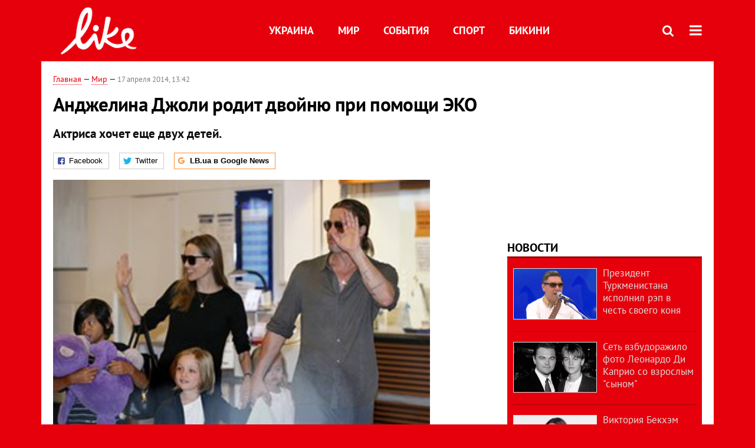

--- FILE ---
content_type: text/html; charset=utf-8
request_url: https://like.lb.ua/lenta/2014/04/17/19467_andzhelina_dzholi_rodit_dvoynyu.html
body_size: 8582
content:
<!DOCTYPE html>
<html>
<head>

	<meta http-equiv="content-type" content="text/html;charset=utf-8">
	<title>Анджелина Джоли родит двойню при помощи ЭКО - портал о знаменитостях LIKE</title>
	<meta name="keywords" content="дети , Анджелина Джоли , Брэд Питт">
	<meta name="description" content="Анджелина Джоли родит двойню при помощи ЭКО">
	    <link rel="canonical" href="https://like.lb.ua/lenta/2014/04/17/19467_andzhelina_dzholi_rodit_dvoynyu.html" />
    	
    <meta name="format-detection" content="telephone=no">

            <link rel="dns-prefetch" href="//i.lb.ua">
    <link rel="dns-prefetch" href="//www.facebook.com">
    <link rel="dns-prefetch" href="//www.googletagservices.com">
    <link rel="dns-prefetch" href="//googleads.g.doubleclick.net">
    <link rel="dns-prefetch" href="//pagead2.googlesyndication.com">

    <link rel="preload" href="/media//545/news/fonts/ptsans.woff2" as="font" type="font/woff2" crossorigin>
    <link rel="preload" href="/media//545/news/fonts/ptsansb.woff2" as="font" type="font/woff2" crossorigin>
    <link rel="preload" href="/media//545/news/fonts/icons.woff2" as="font" type="font/woff2" crossorigin>

    <link rel="preload" href="/media//545/news/css/style.css" type="text/css" as="style" onload="this.onload=null;this.rel='stylesheet'">

    <link rel="preload" href="/media//545/news/js/jquery-3.1.1.min.js" as="script">
    <link rel="preload" href="/media//545/news/js/common.js" as="script">
    <link rel="preload" href="//pagead2.googlesyndication.com/pagead/js/adsbygoogle.js" as="script">
        <link rel="preload" href="/media//545/news/css/social-likes.css" type="text/css" as="style" onload="this.onload=null;this.rel='stylesheet'">

		<link rel="alternate" type="application/rss+xml" title="LB.ua RSS" href="https://lb.ua/export/rss.xml">
	
	<!-- facebook -->
			<meta property="fb:app_id" content="147594101940225">
	<meta property="fb:admins" content="100001550293023">
	<meta property="og:site_name" content="LB.ua">
    <meta name="twitter:site" content="@lb_ua">
	    <meta name="RESOURCE-TYPE" content="DOCUMENT" />
    <meta name="DISTRIBUTION" content="GLOBAL" />

	<meta property="og:url" content="https://like.lb.ua/lenta/2014/04/17/19467_andzhelina_dzholi_rodit_dvoynyu.html"/>
    <meta property="og:type" content="article"/>
	<meta property="og:title" content="Анджелина Джоли родит двойню при помощи ЭКО"/>
	<meta property="og:description" content="Актриса хочет еще двух детей." />

    <meta name="twitter:title" content="Анджелина Джоли родит двойню при помощи ЭКО" />
    <meta name="twitter:description" content="Актриса хочет еще двух детей." />

	    <meta property="og:image" content="https://i.lb.ua/splash/063/39/534fb17edb2c8_360_160.jpeg"/>
    <meta property="og:image:width" content="360"/>
    <meta property="og:image:height" content="160"/>
    <meta property="og:image:secure_url" content="https://i.lb.ua/splash/063/39/534fb17edb2c8_360_160.jpeg"/>
    <meta property="og:image:width" content="360"/>
    <meta property="og:image:height" content="160"/>
    <meta property="og:image" content="https://i.lb.ua/splash/063/39/534fb17edb2c8_140_85.jpeg"/>
    <meta property="og:image:width" content="140"/>
    <meta property="og:image:height" content="85"/>

    <meta name="twitter:image" content="https://i.lb.ua/splash/063/39/534fb17edb2c8.jpeg" />
    <meta name="twitter:card" content="summary_large_image">

        
    <meta name="viewport" content="width=device-width,initial-scale=1,user-scalable=yes">

	<!-- CSS -->
	    	    <link rel="stylesheet" href="/media//545/news/css/style.css">
    <link rel="shortcut icon" type="image/x-icon" href="/favicon.ico">
    	<link rel="stylesheet" type="text/css" media="screen" href="/media//545/like/css/like.css" />
    <link rel="stylesheet" href="/media//545/news/css/social-likes.css">

	    <script src="/media//545/news/js/jquery-3.1.1.min.js"></script>
        <script async src="/media//545/news/js/common.js"></script>
		
        <script async src="https://securepubads.g.doubleclick.net/tag/js/gpt.js"></script>
    <script>
        window.googletag = window.googletag || {cmd: []};
    </script>
    
        <script async src="https://pagead2.googlesyndication.com/pagead/js/adsbygoogle.js"></script>
    <script>
    (adsbygoogle = window.adsbygoogle || []).push({
          google_ad_client: "ca-pub-6096932064585080",
          enable_page_level_ads: true });
    </script>
    
        <script type="application/ld+json">
    {
        "@context": "https://schema.org",
        "@type": "NewsArticle",
        "mainEntityOfPage": {
            "@type": "WebPage",
            "@id": "https://like.lb.ua/lenta/2014/04/17/19467_andzhelina_dzholi_rodit_dvoynyu.html"
        },
        "headline": "Анджелина Джоли родит двойню при помощи ЭКО",
                "image": [
            "https://i.lb.ua/splash/063/39/534fb17edb2c8.jpeg"
        ],
                "datePublished": "2014-04-17T13:42:00+03:00",
        "dateModified": "2014-04-17T13:49:00+03:00",
                "publisher": {
            "@type": "Organization",
            "name": "LB.ua",
            "alternateName": "Лівий берег",
            "logo": {
                "@type": "ImageObject",
                "url": "https://lb.ua/media/news/img/logo/logo.white.png"
            }
        }
    }
    </script>
</head>


<body >


<header class="site-header">
	<div class="layout">
	<div class="layout-wrapper clearfix">
        <nav class="header">
                        <div class="logo"><a href="https://like.lb.ua"></a></div>
                        <ul class="nav-menu nav-menu-right">
                                <li class="nav-item nav-item-donate"><a href="https://lb.ua/donate" target="_blank"><span>Поддержать</span></a></li>
                
                
                                <li class="nav-item nav-item-search hide-on-phone"><a href="#header-search" data-toggle="collapse" aria-expanded="false" aria-controls="header-search"><span class="icons icon-search" ></span></a></li>
                
                
				<li class="nav-item nav-item-menu dropdown"><a a href="javascript:void(0);" onclick="return false;" type="button" data-toggle="dropdown"><span class="icons icon-bars"/></a>
    <ul class="dropdown-menu dropdown-right">
        <li><a href="/celebrities">Украина</a></li>
        <li><a href="/lenta">Мир</a></li>
        <li><a href="/events">События</a></li>
        <li><a href="/tag/245_sport">Спорт</a></li>
        <li><a href="/bikini">Бикини</a></li>
        <li><a href="/archive">Архив</a></li>
    </ul>
</li>
            </ul>

            <ul class="nav-menu nav-menu-main">
    <li><a href="/celebrities">Украина</a></li>
    <li class="nav-item-analytics"><a href="/lenta">Мир</a></li>
    <li class="nav-item-blogs"><a href="/events">События</a></li>
    <li class="nav-item-photo"><a href="/tag/245_sport">Спорт</a></li>
    <li class="nav-item-photo"><a href="/bikini">Бикини</a></li>
</ul>

    		
        </nav>
	</div>
	</div>

        <div class="collapse" id="header-search">
    <div class="layout">
        <div class="layout-wrapper">
            <form class="search-form" action="/search">
                <input class="search-txt" type="text" name="q" placeholder="Фраза для поиска"/>
                <button class="search-btn" type="submit"><span class="icons icon-search"></span></button>
            </form>
        </div>
    </div>
    </div>
    
    	<div class="sub-menu">
	<div class="layout">
		<div class="layout-wrapper">
			<ul class="nav-links">
						    				    			    						</ul>
		</div>
	</div>
	</div>
    
</header>

    
<div class="site-content layout layout-material">

        <div class="layout-wrapper clearfix">

        
		<div class="col-content ">
		    <div class="col-content-wrapper clearfix">

            <article class="material" itemscope itemtype="https://schema.org/NewsArticle">
    	
	<div class="header">
		<div class="date">
                        <a href="https://like.lb.ua">Главная</a> &mdash;
                            <a href="/lenta">Мир</a> &mdash;                                                                 <time class="time" pubdate itemprop="datePublished" datetime="2014-04-17T13:42:00Z">17 апреля 2014, 13:42</time>                        <meta itemprop="dateModified" content="2014-04-17"/>
		</div>

        
                <h1 itemprop="headline">Анджелина Джоли родит двойню при помощи ЭКО
                    </h1>
        
		

                <div class="material-h2" itemprop="description"><p>Актриса хочет еще двух детей.</p></div>
        
                                    <meta itemprop="author" content="LB.ua">                        	</div>

        <div class="social-likes" data-url="http://lb.ua/news/2014/04/17/19467_andzhelina_dzholi_rodit_dvoynyu.html"><div class="facebook" title="Подiлитись посиланням на Фейсбуці">Facebook</div>
<div class="twitter" title="Подiлитись посиланням у Твіттері">Twitter</div>
<div class="social-likes__widget social-likes__widget_gnews">
    <a href="https://news.google.com/publications/CAAiEDV6tMkld_qrUyPPCI79mAIqFAgKIhA1erTJJXf6q1MjzwiO_ZgC?hl=uk&gl=UA&ceid=UA:uk" target="_blank" rel="nofollow">
        <span class="social-likes__button"><span class="social-likes__icon social-likes__icon_gnews"></span><strong>LB.ua в Google News</strong></span>
    </a>
</div>
</div>
    
	
		<div class="image" itemprop="image" itemscope itemtype="https://schema.org/ImageObject" data-ad-ignore="true">
		<img loading="lazy" src="https://i.lb.ua/splash/063/39/534fb17edb2c8.jpeg" alt="Анджелина Джоли родит двойню при помощи ЭКО" >
        <meta itemprop="width" content="300" />
        <meta itemprop="height" content="200" />
        <meta itemprop="url" content="https://i.lb.ua/splash/063/39/534fb17edb2c8.jpeg" />
				<div class="author">Фото: EPA/UPG</div>	</div>
	
	
	

	
        <div itemprop="articleBody"><p>Голливудская звезда <a href="https://like.lb.ua/lenta/2014/04/16/19452_stala_izvestna_poslednyaya_prosba.html">Анджелина Джоли, 38-летняя мама шестерых детей, пытается забеременеть при помощи
ЭКО</a>.</p>
<p>В зарубежной прессе появилась информация о том, что звездная пара Джоли-Питт мечтает о еще одной двойне. Актриса решила прибегнуть к помощи экстракорпорального оплодотворения. Источник, близкий к
звездной чете, сообщил:</p>
<p>"Анджелина начала делать попытки забеременеть с помощью ЭКО несколько месяцев назад. Это может занять некоторое время. Однако ее цель – оказаться в интересном положении как можно скорее".</p>
<p>Анджелина Джоли и Бред Питт уже воспитывают шестерых детей, трое из них приемные.</p>
<p>Напомним, 38-летняя актриса <a href="https://like.lb.ua/lenta/2014/04/03/19267_dzholi_pitt_sdelayut_odinakovie_tatu.html">Анджелина Джоли, на теле которой уже красуются более двадцати татуировок,
решила сделать еще одну</a>. Компанию ей составит Брэд Питт, свадьбу с которым они планируют сыграть в этом году.</p></div>
    

	

	
	

    

            

            

    
            

    <div class="hidden" itemprop="publisher" itemscope itemtype="https://schema.org/Organization">
        <meta itemprop="name" content="LB.ua" />
        <div class="hidden" itemprop="logo" itemscope itemtype="https://schema.org/ImageObject">
            <meta itemprop="url" content="https://lb.ua/media/news/img/logo/logo.png" />
        </div>
    </div>
    <meta itemscope itemprop="mainEntityOfPage" itemType="https://schema.org/WebPage" itemid="https://like.lb.ua/lenta/2014/04/17/19467_andzhelina_dzholi_rodit_dvoynyu.html" />


    <noindex>
            <div class="block read-social">Читайте главные новости LB.ua в социальных сетях <a href="https://www.facebook.com/%D0%9B%D1%96%D0%B2%D0%B8%D0%B9-%D0%91%D0%B5%D1%80%D0%B5%D0%B3-LBUA-111382865585059">Facebook</a>, <a href="https://twitter.com/lb_ua">Twitter</a> и <a href="https://t.me/lbua_official">Telegram</a></div>
    
                <div class="block sources thin-link"><span>Источник: </span><a href="http://www.ok-magazine.ru/" target="_blank" rel="nofollow">ОК!</a></div>
        
            
        
    
                    </noindex>

    
    


                <div class="block sources thin-link" itemprop="keywords"><span>Темы: </span><a href="/tag/50_andzhelina_dzholi" rel="tag">Анджелина Джоли</a>, <a href="/tag/278_bred_pitt" rel="tag">Брэд Питт</a></div>
        

            <div class="block social-likes social-bottom" data-url="http://lb.ua/news/2014/04/17/19467_andzhelina_dzholi_rodit_dvoynyu.html"><div class="facebook" title="Подiлитись посиланням на Фейсбуці">Facebook</div>
<div class="twitter" title="Подiлитись посиланням у Твіттері">Twitter</div>
<div class="social-likes__widget social-likes__widget_gnews">
    <a href="https://news.google.com/publications/CAAiEDV6tMkld_qrUyPPCI79mAIqFAgKIhA1erTJJXf6q1MjzwiO_ZgC?hl=uk&gl=UA&ceid=UA:uk" target="_blank" rel="nofollow">
        <span class="social-likes__button"><span class="social-likes__icon social-likes__icon_gnews"></span><strong>LB.ua в Google News</strong></span>
    </a>
</div>
</div>
        </article>



<div class="material-related">
    
                        
                    <div class="block related-news news-by-theme">

<ul class="feed">
    <li class="">
        <div class="time"><time datetime="2012-10-22T17:19:00Z">
    22 октября 2012, 17:19
    </time></div>
        <a href="https://like.lb.ua/celebrities/2012/10/22/11550_muzh_kamalii_provedet_konkurs.html">Муж Камалии проведет конкурс на суррогатную мать 
</a>
    </li>
    <li class="">
        <div class="time"><time datetime="2013-06-11T11:20:00Z">
    11 июня 2013, 11:20
    </time></div>
        <a href="https://like.lb.ua/lenta/2013/06/11/14151_dzhennifer_lopes_pitaetsya.html">Лопес пытается забеременеть с помощью ЭКО
</a>
    </li>
    <li class="">
        <div class="time"><time datetime="2014-02-03T13:59:00Z">
    03 февраля 2014, 13:59
    </time></div>
        <a href="https://like.lb.ua/lenta/2014/02/03/18446_vodyanova_otslezhivaet_beremennost.html"><span class="ico-text">Фото</span>Водянова отслеживает беременность при помощи 3-D сканера
</a>
    </li>
</ul>
</div>
                

<noindex>
    
    
                <section class="block related-news">
<h3 class="caption">Читайте в разделе</h3>
<ul class="lenta lenta-column-2 like-imagefeed">
        <li>
        <div class="image"><a href="https://like.lb.ua/lenta/2014/04/18/19484_stas_peha_peresel_avto_metro.html"><img loading="lazy" src="https://i.lb.ua/splash/013/27/5350fcb00f4e4_360_160.jpeg" alt="Стас Пьеха пересел с авто на метро" ><div class="rubric">Мир</div></div></a>
        <div class="info"><div class="title"><a href="https://like.lb.ua/lenta/2014/04/18/19484_stas_peha_peresel_avto_metro.html">Стас Пьеха пересел с авто на метро</a></div><p>Артисту понравилось ездить на общественном транспорте</p></div>
    </li>
		        <li>
        <div class="image"><a href="https://like.lb.ua/lenta/2014/04/18/19482_bred_pitt_prodaet_vstrechu.html"><img loading="lazy" src="https://i.lb.ua/splash/034/35/5350f652db3f7_360_160.jpeg" alt="Брэд Питт продает встречу с собой за $25 тыс." ><div class="rubric">Мир</div></div></a>
        <div class="info"><div class="title"><a href="https://like.lb.ua/lenta/2014/04/18/19482_bred_pitt_prodaet_vstrechu.html">Брэд Питт продает встречу с собой за $25 тыс.</a></div><p>У фанатов актера появилась возможность приобрести купон на общение со звездой</p></div>
    </li>
		        <li>
        <div class="image"><a href="https://like.lb.ua/lenta/2014/04/18/19481_dzholi_sovetuet_deppu_zhenitsya.html"><img loading="lazy" src="https://i.lb.ua/splash/010/08/5350f4bd386a4_360_160.jpeg" alt="Джоли советует Деппу не жениться на Эмбер Херд" ><div class="rubric">Мир</div></div></a>
        <div class="info"><div class="title"><a href="https://like.lb.ua/lenta/2014/04/18/19481_dzholi_sovetuet_deppu_zhenitsya.html">Джоли советует Деппу не жениться на Эмбер Херд</a></div><p>Актриса уверена, что Джонни переживает кризис среднего возраста</p></div>
    </li>
		        <li>
        <div class="image"><a href="https://like.lb.ua/lenta/2014/04/18/19480_allu_pugachevu_nagradili_ordenom_za.html"><img loading="lazy" src="https://i.lb.ua/splash/054/47/5350f26e7d7b0_360_160.jpeg" alt="Пугачеву наградили орденом &quot;За заслуги перед Отечеством&quot; IV степени" ><div class="rubric">Мир</div></div></a>
        <div class="info"><div class="title"><a href="https://like.lb.ua/lenta/2014/04/18/19480_allu_pugachevu_nagradili_ordenom_za.html">Пугачеву наградили орденом "За заслуги перед Отечеством" IV степени</a></div><p>Владимир Путин выдал награду за вклад в развитие культуры</p></div>
    </li>
	<li class="adv-block"><div class="adv-banner-list-1">
<!-- Content.336x280 -->
<ins class="adsbygoogle"
     style="display:inline-block;width:336px;height:280px"
     data-ad-client="ca-pub-6096932064585080"
     data-ad-slot="1711130680"></ins>
<script>
(adsbygoogle = window.adsbygoogle || []).push({});
</script></div></li>	        <li>
        <div class="image"><a href="https://like.lb.ua/lenta/2014/04/18/19479_tina_kandelaki_posetila.html"><img loading="lazy" src="https://i.lb.ua/splash/120/44/5350efb661172_360_160.jpeg" alt="Тина Канделаки посетила Vip-вечеринку Forbes" ><div class="rubric">Мир</div></div></a>
        <div class="info"><div class="title"><a href="https://like.lb.ua/lenta/2014/04/18/19479_tina_kandelaki_posetila.html">Тина Канделаки посетила Vip-вечеринку Forbes</a></div><p>Телеведущая позирует с миллиардерами и богатыми светскими львицами</p></div>
    </li>
		    </ul></section>    

    </noindex>
</div>


<noindex>
<div class="float_container_t0 hidden"></div>
<div class="float_container_t2 hidden"></div>
</noindex>

	    	</div>

        		</div>

		<aside class="col-right">
        	
			
	<section class="adv-banner-3">
    <!-- Premium -->
    <ins class="adsbygoogle" style="display:block" data-ad-client="ca-pub-6096932064585080" data-ad-slot="6215639078" data-ad-format="auto" data-full-width-responsive="true"></ins>
    <script>(adsbygoogle = window.adsbygoogle || []).push({});</script>
</section>
		<section class="have-background section-column-2">
<div class="caption"><a href="/lenta">Новости</a></div>
<ul class="feed background">
		<li>
		<a href="https://like.lb.ua/lenta/2019/04/29/30137_prezident_turkmenistana_ispolnil.html"><img loading="lazy" src="https://i.lb.ua/splash/019/34/5cc72ab50d216_140_85.png" alt="Президент Туркменистана исполнил рэп в честь своего коня" class="photo">Президент Туркменистана исполнил рэп в честь своего коня</a>
	</li>
		<li>
		<a href="https://like.lb.ua/lenta/2019/04/25/30122_set_vzbudorazhilo_foto_leonardo_di.html"><img loading="lazy" src="https://i.lb.ua/splash/092/48/5cc18f4ca3bb9_140_85.png" alt="Сеть взбудоражило фото Леонардо Ди Каприо со взрослым &quot;сыном&quot;" class="photo">Сеть взбудоражило фото Леонардо Ди Каприо со взрослым "сыном"</a>
	</li>
		<li>
		<a href="https://like.lb.ua/lenta/2019/04/24/30121_viktoriya_bekhem_obyavila.html"><img loading="lazy" src="https://i.lb.ua/splash/049/27/5cc06181bd696_140_85.png" alt="Виктория Бекхэм объявила о прибавлении в ее семье " class="photo">Виктория Бекхэм объявила о прибавлении в ее семье </a>
	</li>
		<li>
		<a href="https://like.lb.ua/lenta/2019/04/23/30117_steysi_amber_uord-plameneyushchaya.html"><img loading="lazy" src="https://i.lb.ua/splash/121/27/5cbf05873b70e_140_85.jpeg" alt="Стэйси Амбер Уорд – пламенеющая супруга капитана клуба Английской Премьер-Лиги" class="photo">Стэйси Амбер Уорд – пламенеющая супруга капитана клуба Английской Премьер-Лиги</a>
	</li>
		<li>
		<a href="https://like.lb.ua/lenta/2019/04/19/30099_dyadyu_prezidenta_sirii_sudit.html"><img loading="lazy" src="https://i.lb.ua/splash/034/61/5cb8a981c6511_140_85.jpeg" alt="Дядю президента Сирии будут судить за мошенничество" class="photo">Дядю президента Сирии будут судить за мошенничество</a>
	</li>
		<li class="show-more"><a href="/newsfeed">Еще новостей!</a></li>
</ul>
</section>

	

		<section class="have-background section-column-2">
<div class="caption"><a href="/lenta">Бикини</a></div>
<ul class="feed background">
		<li>
		<a href="https://like.lb.ua/bikini/2019/04/16/30084_beremennaya_tina_kunaki_obnazhilas.html"><img loading="lazy" src="https://i.lb.ua/splash/050/03/5cb49cbbc0d11_140_85.png" alt="Беременная Тина Кунаки обнажилась для обложки глянца" class="photo">Беременная Тина Кунаки обнажилась для обложки глянца</a>
	</li>
		<li>
		<a href="https://like.lb.ua/bikini/2019/03/26/29970_kendall_dzhenner_zasvetila_yagoditsi.html"><img loading="lazy" src="https://i.lb.ua/splash/041/26/5c9915302aed5_140_85.png" alt="Кендалл Дженнер засветила ягодицы в леопардовом бикини" class="photo">Кендалл Дженнер засветила ягодицы в леопардовом бикини</a>
	</li>
		<li>
		<a href="https://like.lb.ua/bikini/2019/03/21/29944_zvezda_filma_devushka_bez.html"><img loading="lazy" src="https://i.lb.ua/splash/080/20/5c92480d4dab9_140_85.png" alt="Звезда фильма &quot;Девушка без комплексов&quot; пробежалась голой по парку" class="photo">Звезда фильма "Девушка без комплексов" пробежалась голой по парку</a>
	</li>
		<li>
		<a href="https://like.lb.ua/bikini/2019/03/20/29943_golaya_kortni_kardashyan_prikrila.html"><img loading="lazy" src="https://i.lb.ua/splash/087/19/5c92441c8f974_140_85.png" alt="Голая Кортни Кардашян прикрыла интимные места пеной" class="photo">Голая Кортни Кардашян прикрыла интимные места пеной</a>
	</li>
		<li class="show-more"><a href="/newsfeed">Еще Бикини!</a></li>
</ul>
</section>

	<section class="adv-block">
<div class="adv-banner-4 sticked hide-on-tablet hide-on-phone">
<div class="adv-caption">Реклама</div>
<!-- Index.300x600 -->
<ins class="adsbygoogle"
     style="display:inline-block;width:300px;height:600px"
     data-ad-client="ca-pub-6096932064585080"
     data-ad-slot="8605697088"></ins>
<script>
(adsbygoogle = window.adsbygoogle || []).push({});
</script></div>
</section>


		
			</aside>

	</div>
    
</div>


<footer class="site-footer">
	<div class="layout">
<div class="layout-wrapper clearfix">
	<a class="scroll-top" href="#"></a>
	<div class="footer-links">
		<ul>
			
            <li><a href="https://lb.ua/about">Про нас</a></li>
            <li><a href="https://lb.ua/reklama">Реклама на сайте</a></li>
            <li><a href="https://lb.ua/events">Ивенты</a></li>
            <li><a href="https://lb.ua/contacts">Редакция</a></li>
            <li><a href="/about/standards">Политики и стандарты</a></li>
			<li><a href="https://lb.ua/terms">Пользовательское соглашение</a></li>
		</ul>
	</div>

	<div class="about">
                <p>При полном или частичном воспроизведении материалов прямая гиперссылка на LB.ua обязательна! Перепечатка, копирование, воспроизведение или иное использование материалов, в которых содержится ссылка на агентство "Українськi Новини" и "Украинская Фото Группа" запрещено.</p>
        <p>Материалы, которые размещаются на сайте с меткой "Реклама" / "Новости компаний" / "Пресрелиз" / "Promoted", являются рекламными и публикуются на правах рекламы. , однако редакция участвует в подготовке этого контента и разделяет мнения, высказанные в этих материалах.</p>
        <p>Редакция не несет ответственности за факты и оценочные суждения, обнародованные в рекламных материалах. Согласно украинскому законодательству, ответственность за содержание рекламы несет рекламодатель.</p>
        <p>Международный Фонд "Возрождение" обеспечивает институциональную поддержку редакции LB.UA в рамках программы "Социальный капитал". Материалы изготовленные в рамках поддержки отражают позицию авторов и не обязательно совпадают с позицией Международного Фонда "Возрождение".</p>
        <p>Субъект в сфере онлайн-медиа; идентификатор медиа - R40-05097</p>
            </div>
	<div class="counters">
                <span><a rel="nofollow" href="https://serpstat.com/uk/"><img loading="lazy" src="/media//545/news/img/icos/serpstat.svg" alt="Serpstat" width="140" height="33""></a></span>
        
        
        		    		<!-- Google tag (gtag.js) -->
<script async src="https://www.googletagmanager.com/gtag/js?id=G-NN80XYQ9DK"></script>
<script>
    window.dataLayer = window.dataLayer || [];
    function gtag(){dataLayer.push(arguments);}
    gtag('js', new Date());
    gtag('config', 'G-NN80XYQ9DK');
    
</script>

<!-- Facebook Pixel Code
<script>
!function(f,b,e,v,n,t,s)
{if(f.fbq)return;n=f.fbq=function(){n.callMethod?
n.callMethod.apply(n,arguments):n.queue.push(arguments)};
if(!f._fbq)f._fbq=n;n.push=n;n.loaded=!0;n.version='2.0';
n.queue=[];t=b.createElement(e);t.async=!0;
t.src=v;s=b.getElementsByTagName(e)[0];
s.parentNode.insertBefore(t,s)}(window, document,'script',
'https://connect.facebook.net/en_US/fbevents.js');
fbq('init', '440471506375777');
fbq('track', 'PageView');
</script>
<noscript><img height="1" width="1" style="display:none"
src="https://www.facebook.com/tr?id=440471506375777&ev=PageView&noscript=1"
/></noscript>
 End Facebook Pixel Code -->

			</div>
</div>
</div>


<div class="overlay" id="overlay"></div>


<div id="popup_mistake" class="popup do-mistake" url="/core/orphus/">
	<div class="caption">Найдена ошибка! <div class="close"></div></div>
	<div class="title">Текст с ошибкой:</div>
	<div class="text-w-mistake"></div>
	<div>Ошибка в том, что:</div>
	<textarea></textarea>
	<br style="clear: both;" />
	<a class="button" name="send" href="#">Отправить</a>
	<a class="no-mistake" name="close" href="#">Ой, это не ошибка!</a>
</div>


<div id="act-login" class="popup do-login">

</div>

</footer>



</body>

<!-- like.vm2.gg2.lb.ua :: 2026-01-25 11:52:15 -->
</html>

--- FILE ---
content_type: text/html; charset=utf-8
request_url: https://www.google.com/recaptcha/api2/aframe
body_size: 268
content:
<!DOCTYPE HTML><html><head><meta http-equiv="content-type" content="text/html; charset=UTF-8"></head><body><script nonce="OBsl5qbt-WMT6CJt7OJwZQ">/** Anti-fraud and anti-abuse applications only. See google.com/recaptcha */ try{var clients={'sodar':'https://pagead2.googlesyndication.com/pagead/sodar?'};window.addEventListener("message",function(a){try{if(a.source===window.parent){var b=JSON.parse(a.data);var c=clients[b['id']];if(c){var d=document.createElement('img');d.src=c+b['params']+'&rc='+(localStorage.getItem("rc::a")?sessionStorage.getItem("rc::b"):"");window.document.body.appendChild(d);sessionStorage.setItem("rc::e",parseInt(sessionStorage.getItem("rc::e")||0)+1);localStorage.setItem("rc::h",'1769334738548');}}}catch(b){}});window.parent.postMessage("_grecaptcha_ready", "*");}catch(b){}</script></body></html>

--- FILE ---
content_type: application/javascript; charset=utf-8
request_url: https://fundingchoicesmessages.google.com/f/AGSKWxV-8ZGa70N-K8JGpYQz9Z5NBz3J_HmgqPjBdOZSkm3oe9WjMeiK8kP8A3fUYv-v0tDSqq_sgV6P8OOPpSu-b6xRAKrFOVty_DQTj7_FUZX8qwThspVXB3dyvTVxdqfJ8nK1FmvBE3s4WamvLLPezE0N-s0bcldrJItkPTTvXkn4DOQScMUTmTJwWP2S/_/bottomads./adpeeps./floatads./bannerconduit./adsjs.
body_size: -1288
content:
window['19cfb1f4-31fd-47ba-bcf5-fa219a6e7315'] = true;